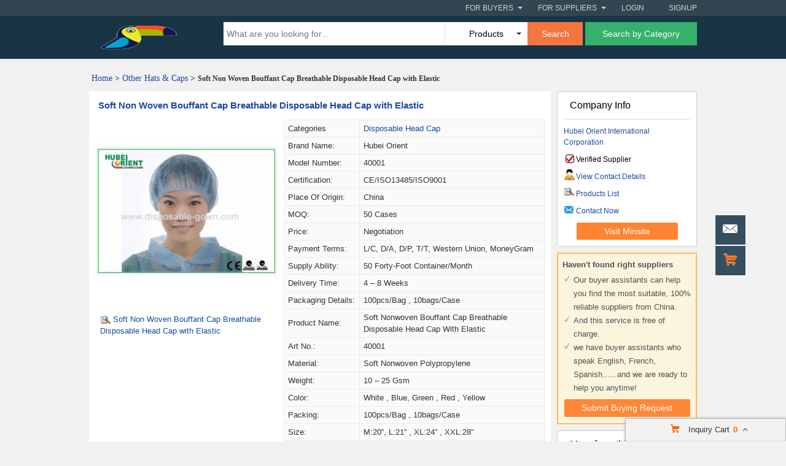

--- FILE ---
content_type: text/html; charset=UTF-8
request_url: https://www.fazendomedia.com/pz64ab7d4-cz567d8c2-soft-non-woven-bouffant-cap-breathable-disposable-head-cap-with-elastic.html
body_size: 25807
content:
<!DOCTYPE html>
<html>
<head>
    <meta http-equiv="X-UA-Compatible" content="IE=edge,Chrome=1" />
    <meta http-equiv="Content-Type" content="text/html;charset=utf-8" />
    <title>Details of Soft Non Woven Bouffant Cap Breathable Disposable Head Cap with Elastic - 105102207</title>
<meta name="keywords" content="Soft Non Woven Bouffant Cap Breathable Disposable Head Cap with Elastic, Disposable Head Cap, Disposable Head Cap from Wholesale Suppliers, Disposable Head Cap for sale">
<meta name="description" content="Check details of Soft Non Woven Bouffant Cap Breathable Disposable Head Cap with Elastic with Certificate form Quality Disposable Head Cap - Hubei Orient International Corporation from China.">

    <link type='text/css' rel='stylesheet' href='https://style.fazendomedia.com/myres/css/common.css' media='all' />
    <script type="text/javascript" src="https://style.fazendomedia.com/min/?b=myres/js&f=jquery-1.9.1.min.js,jump.js,MSClass.js,projector.js"></script>
    
<script type="application/ld+json">
    {
      "@context": "https://schema.org",
      "@type": "BreadcrumbList",
      "itemListElement": [
            {
        "@type": "ListItem",
        "position": 1,
        "name": "Home"
        , "item": "https://www.fazendomedia.com/"      },            {
        "@type": "ListItem",
        "position": 2,
        "name": "Products"
        , "item": "https://www.fazendomedia.com/products/"      },            {
        "@type": "ListItem",
        "position": 3,
        "name": "Soft Non Woven Bouffant Cap Breathable Disposable Head Cap with Elastic"
              }            ]
    }
</script>
    <script type="application/ld+json">
    {
        "@context": "http://schema.org",
        "@type": "Product",
        "name": "Soft Non Woven Bouffant Cap Breathable Disposable Head Cap with Elastic",
        "category": "Disposable Head Cap",        "description": "Model Number:40001,Certification:CE/ISO13485/ISO9001,Place of Origin:China,Price:Negotiation,Payment Terms:L/C, D/A, D/P, T/T, Western Union, MoneyGram,Supply Ability:50 Forty-Foot Container/Month,Delivery Time:4 – 8 weeks",
        "image": "https://img.fazendomedia.com/nimg/47/64/3255cf0f8fec905ef9bcf5a1f836-300x300-0/soft_non_woven_bouffant_cap_breathable_disposable_head_cap_with_elastic.jpg",
        "url": "https://www.fazendomedia.com/pz64ab7d4-cz567d8c2-soft-non-woven-bouffant-cap-breathable-disposable-head-cap-with-elastic.html"
                ,"brand": {"@type": "Brand","name": "Hubei Orient"}
                        ,"offers":{
        "@type": "Offer",
        "priceCurrency": "USD",
        "price":  "1",
        "url": "https://www.fazendomedia.com/pz64ab7d4-cz567d8c2-soft-non-woven-bouffant-cap-breathable-disposable-head-cap-with-elastic.html",
        "seller":{"@type": "Organization","name": "Hubei Orient International Corporation"}
        }
        }
    </script>

      <meta property="og:type" content="product" >
     <meta property="og:title" content="Soft Non Woven Bouffant Cap Breathable Disposable Head Cap with Elastic" >
     <meta property="og:site_name" content="fazendomedia.com" >
     <meta property="og:url" content="https://www.fazendomedia.com/pz64ab7d4-cz567d8c2-soft-non-woven-bouffant-cap-breathable-disposable-head-cap-with-elastic.html" >
     <meta property="og:image" content="https://img.fazendomedia.com/nimg/47/64/3255cf0f8fec905ef9bcf5a1f836-300x300-0/soft_non_woven_bouffant_cap_breathable_disposable_head_cap_with_elastic.jpg" >
     <meta property="og:description" content="Model Number:40001,Certification:CE/ISO13485/ISO9001,Place of Origin:China,Price:Negotiation,Payment Terms:L/C, D/A, D/P, T/T, Western Union, MoneyGram,Supply Ability:50 Forty-Foot Container/Month,Delivery Time:4 – 8 weeks" >

<link rel="canonical" href="https://www.fazendomedia.com/pz64ab7d4-cz567d8c2-soft-non-woven-bouffant-cap-breathable-disposable-head-cap-with-elastic.html">
<link rel="icon" href="https://www.fazendomedia.com/fazendomedia.com.ico"></head>
<body>

<div class="cont_main_whole"  id="pageIndex1" >
    <script type="text/javascript">
    function jumpLogin() {
        window.location.href = "https://uc.ecer.com/home/login?app_id=200402&app_redirect="+location.href;
    }
</script>
    <div class="f_header_fix">
            <div class="head_top">
        <div class="top_box">
            <div id="head_login">
            <div class="signup"><a rel="nofollow" href="https://uc.ecer.com/reg.php">Signup</a></div>
            <div class="login"><span rel="nofollow" onclick="jumpLogin()">Login</span></div>
            </div>
            <div class="for_suppliers" id='dropm1'>
                <span rel="nofollow" href="javascript:void(0);">For Suppliers<i class="arrow"></i></span>
                <ul class="suppliers_box" style="display:none" id="m1">
                    <li><a rel="nofollow" href="https://www.fazendomedia.com/suppliers/">Search Suppliers</a></li>
                    <li><a rel="nofollow" href="https://www.fazendomedia.com/static/privacy-policy-2570.html">Privacy Policy</a></li>
                </ul>
            </div>
            <div class="for_buyers" id='dropm2'>
                <span rel="nofollow" href="javascript:void(0);">For Buyers<i class="arrow"></i></span>
                <ul class="buyers_box" style="display:none" id="m2">
                    <li><a rel="nofollow" href="https://www.fazendomedia.com/products/">Search Products</a></li>
                    <li><a rel="nofollow" href="https://www.fazendomedia.com/suppliers/">Find China Suppliers</a></li>
                    <li><a rel="nofollow" href="https://www.fazendomedia.com/index.php?r=report/fraud">Post Sourcing Request</a></li>
                </ul>
            </div>
        </div>
    </div>
        <div id="head_fix"></div>
    <div class="head_out">
        <div class="head_bottom">
            <div class="logo_box"><a href="/" title="Suppliers from China"><img src="https://style.fazendomedia.com/myres/logo/fazendomedia.com.png" alt="fazendomedia.com"></a></div>
            <form name="head_s" method="POST" id="head_s">
                <div class="head_b_r">
                    <input name="keyword" id="keyword" value="" type="text" placeholder="What are you looking for...">
                    <div class="pro_list">
                                                    <div class="pro_show" id="u_s_show">Products<i></i></div>
                                                <ul class="u_s" id="u_s_list" style="display:none">
                            <li id="product"><a href="#">Products</a></li>
                            <li id="company"><a href="#">Suppliers</a></li>
                        </ul>
                    </div>
                    <button class="search_btn" onclick="return check_form()">Search</button>
                    <a href="https://www.fazendomedia.com/products/"><button type="button" class="inquiry_btn">Search by Category</button></a>
                    <input type="hidden" id="kwtype"  name="kwtype"  value="product"  />
            </form>
                            </div>
            <div class="clearfix"></div>
        </div>
    </div>
        <script type="text/javascript">
            var domain = 'aHR0cDovL3VjLmVjZXIuY29tL2luZGV4LnBocD9yPXVzZXIvaW5kZXg=';
            domain = base64decode(domain);
            var kwtype = 'product';
            $(function(){
                $("#u_s_show").on('click',function() {
                    $('#u_s_list').toggle();
                });
                $("#u_s_list #product").click(function(){
                    $('#u_s_show').html($(this).html()+'<i></i>');
                    if(kwtype!='company'){
                        $('#kwtype').val(kwtype);
                    } else {
                        $('#kwtype').val('product');
                    }
                    $('#u_s_list').hide();
                }) ;
                $("#u_s_list #company").click(function(){
                    $('#u_s_show').html($(this).html()+'<i></i>');

                    $('#kwtype').val('company');
                    $('#u_s_list').hide();
                });

                var now = new Date();
                // $.ajax({
                //     type: "GET",
                //     url: "/index.php?r=user/ajaxGetLoginUser",
                //     data: '&date=' + now.getTime(),
                //     dataType: 'json',
                //     cache: 'false',
                //     success: function (msg) {
                //         if (msg['status'] == true) {
                //             $('#login').hide();
                //             $('#user').text(msg['user']);
                //             if (msg['pay']) {
                //                 $('#pay').text('(' + msg['pay'] + ')');
                //             }
                //             if (msg['unpaid']) {
                //                 $('#unpaid').text('(' + msg['unpaid'] + ')');
                //             }
                //             if (msg['pass']) {
                //                 $('#pro_pass').text('(' + msg['pass'] + ')');
                //             }
                //             if (msg['nopass']) {
                //                 $('#pro_nopass').text('(' + msg['nopass'] + ')');
                //             }
                //             $('#login_ok').show();

                //             var html1='<div class="signup"><a rel="nofollow" href="javascript:void(0)" onclick="logout()"> Sign out </a></div><div class="login"><a rel="nofollow" href="'+domain+'">' + msg['user'] + ' </a></div><div class="welcome">Welcome,</div>';
                //             $('#head_login').html(html1);
                //             $('#publish').attr('href', domain);
                //         }
                //     }
                // });
            })

            function check_form(){
                if($('#keyword').val()==''){
                    alert('Please enter keyword!');
                    return false;
                }
                $('#head_s').attr("action", "/index.php?r=search/search");
                $('#head_s').attr("method", "POST");
                $('#head_s').submit();
            }

            function check_cate(){
                if($('#keyword').val()==''){
                    alert('Please enter keyword!');
                    return false;
                }
                $('#head_s').attr("action", "");
                $('#head_s').attr("method", "POST");
                $('#head_s').submit();
            }


            function menu(){
                var outer=document.getElementById("dropm1");
                var m1 = document.getElementById("m1");
                outer.onmouseover=function(){
                    m1.style.display="block";
                }
                m1.onmouseover=function(){
                    m1.style.display="block";
                }
                outer.onmouseout=function(){
                    m1.style.display="none";
                }
                m1.onmouseout=function(){
                    m1.style.display="none";
                }
                var outer2=document.getElementById("dropm2");
                var m2 = document.getElementById("m2");
                outer2.onmouseover=function(){
                    m2.style.display="block";
                }
                m2.onmouseover=function(){
                    m2.style.display="block";
                }
                outer2.onmouseout=function(){
                    m2.style.display="none";
                }
                m2.onmouseout=function(){
                    m2.style.display="none";
                }
            }
            

            $(function(){
                $(window).scroll( function() {
                    var totalTop = $("#head_fix").offset().top;
                    var scrollTop = $(document).scrollTop();
                    var screenHeight = $(window).height();
                    if ((totalTop>= scrollTop)) {
                        $(".head_out").removeClass("all_fixed");
                    } else {
                        $(".head_out").addClass("all_fixed");
                    }
                } );
            });

            function logout() {
                clearCookie('sso_access_token')
                window.location.href = "https://uc.ecer.com/home/logouts?app_redirect="+location.href;
                return false;
                $('#LoadingStatus').show();
                $.ajax({
                    type:"POST",
                    url:"/index.php?r=user/ajaxlogout",
                    dataType:'json',
                    success: function(msg){
                        if(msg['status'] == true){
                            $('#LoadingStatus').hide();
                            $('#login').show();
                            $('#login_ok').hide();
                            //var html1 = '';
                            var html1 = '<div class="signup"><a rel="nofollow" href="http://uc.fazendomedia.com/reg.php">Sign up</a></div><div class="login"><a rel="nofollow" href="http://uc.fazendomedia.com/login.php">Login</a></div>';
                            $('#head_login').html(html1);
                            $('#publish').attr('href',domain);
                        }else{
                            $('#LoadingStatus').hide();
                            alert(msg['error']);
                        }
                    }
                });
            }
            
        function updateLoginStatus(msg) {
            if (msg['status'] == true) {
                //$('#login').hide();
                //$('#user').text(msg['user']);
                // var html1=`<div class="signup"><a href='javascript:void(0)' onclick='logout()'>Sign out</a></div>`+
                // `<div class="login"><a href='`+msg['url']+"' > Welcome," + msg['user'] + `</a></div>`;
                var html1='<div class="signup"><a rel="nofollow" href="javascript:void(0)" onclick="logout()"> Sign out </a></div><div class="login"><a rel="nofollow" href="'+msg['url']+'">' + msg['user'] + ' </a></div><div class="welcome">Welcome,</div>';
                // var html1 = "Welcome,<a href='"+msg['url']+"' >" + msg['user'] + " </a>";
                // html1 += " | <a href='javascript:void(0)' onclick='logout()'>Sign out </a> | <strong><a href='//www.fazendomedia.com'>My fazendomedia.com</a></strong>";
                $('#head_login').html(html1);
                //$('#publish').attr('href', msg['url']);
            }
        }
        function clearCookie(name) {
            var exp=new Date();exp.setTime(exp.getTime()-10);document.cookie=name+"="+escape("")+";expires="+exp.toGMTString();
        }
        $(function() {
            //通过code字段去拿已登录sso_access_token
            //有sso_access_token则存cookie 更新登录态 无则页面不做处理
            //链接上没code 取cookie中sso_access_token 检查是否有效 有效则更新登录态 cookie没有sso_access_token则不做任何处理
            var sso_access_token = getCookie("sso_access_token");
            if(sso_access_token && sso_access_token != "undefined") {
                $.ajax({
                    type: "GET",
                    url: "/index.php?r=user/VerifyToken",
                    data: '&token='+sso_access_token,
                    dataType: 'json',
                    cache: 'false',
                    success: function (msg) {
                        updateLoginStatus(msg);
                    }
                });
            } else {
                s = location.search;
                if(s) {
                    s = s.split('?');
                    if(s.length>1){
                       s = s[1];
                       var f = s.indexOf('code');
                       if(f != -1) {
                            var arr = s.split('&');
                            for(var i = 0;i<arr.length; i++){
                                var info = arr[i].split('=',2);
                                var n = info[0];
                                var v = info[1];
                                if(n == "code") {
                                    $.ajax({
                                        type: "GET",
                                        url: "/index.php?r=user/ajaxGetLoginUser",
                                        data: '&code='+v,
                                        dataType: 'json',
                                        cache: 'false',
                                        success: function (msg) {
                                            updateLoginStatus(msg);
                                        }
                                    });
                                }  
                            }
                       }
                    }
                } 
            }
            
            menu();
        });
        </script>
</div></div>
<div class="cont_main_box" id="pageIndex2">       
    <div class="cont_main_box_inner">
            <div class="f_header_breadcrumb">
            <a href="/">Home</a> >


    <a  class="f_header_breadcrumb_cur" href="https://www.fazendomedia.com/list-product-other-hats-caps-33069900-1.html">Other Hats & Caps</a> >



        <h2>
        Soft Non Woven Bouffant Cap Breathable Disposable Head Cap with Elastic    </h2>
    

</div>



        <div class="com_main_76" id="pageIndex3">
            <div class="com_main_inner">
                <script type="text/javascript">
    window.isgrant = 1;
</script>
    <div class="no_product_detail">
                        <script>
            var jumpurl = "aHR0cHM6Ly93d3cuZGlzcG9zYWJsZS1nb3duLmNvbS9zYWxlLTc4NzA1OTAtc29mdC1ub24td292ZW4tYm91ZmZhbnQtY2FwLWJyZWF0aGFibGUtZGlzcG9zYWJsZS1oZWFkLWNhcC13aXRoLWVsYXN0aWMuaHRtbA==";
        </script>
        <div id="product105102207" data-cname="Hubei Orient International Corporation" data-datatype="7" data-smallimg="https://img.fazendomedia.com/nimg/47/64/3255cf0f8fec905ef9bcf5a1f836-300x300-0/soft_non_woven_bouffant_cap_breathable_disposable_head_cap_with_elastic.jpg" data-cid="91149417"  class="con_left">
        <div style=" margin:0; margin-left:15px; padding-top: 12px; padding-bottom: 12px; margin-right: 15px;" class="desc_caption_wrap"><H1 class="pub_h1" id="producttitle105102207"><a href="https://disposablegow.buy.fazendomedia.com/pz64ab7d4-soft-non-woven-bouffant-cap-breathable-disposable-head-cap-with-elastic.html">Soft Non Woven Bouffant Cap Breathable Disposable Head Cap with Elastic</a></H1> </div>
        <div class="cb_0"></div>
        <div class="con_pic_wrap fl">
            <div class="con_pic">
                <table cellspacing="0" cellpadding="0" height="100%" width="100%">
                    <tbody><tr>
                        <td height="100%" align="center" width="100%" valign="middle">
                                                            <a href="https://disposablegow.buy.fazendomedia.com/iz64ab7d4-soft-non-woven-bouffant-cap-breathable-disposable-head-cap-with-elastic-images.html" title="Soft Non Woven Bouffant Cap Breathable Disposable Head Cap with Elastic">
                                    <img alt="Soft Non Woven Bouffant Cap Breathable Disposable Head Cap with Elastic" src="https://img.fazendomedia.com/nimg/47/64/3255cf0f8fec905ef9bcf5a1f836-300x300-0/soft_non_woven_bouffant_cap_breathable_disposable_head_cap_with_elastic.jpg" /></a>
                                                    </td>
                    </tr>
                    </tbody></table>
            </div>
                    <span id="show_img" class="pro_2">
                                                  <a id="producttitle105102207" href="https://disposablegow.buy.fazendomedia.com/iz64ab7d4-soft-non-woven-bouffant-cap-breathable-disposable-head-cap-with-elastic-images.html" target="_blank"><i></i>Soft Non Woven Bouffant Cap Breathable Disposable Head Cap with Elastic</a>
                                             </span>
        </div>
        <div class="con_table fr" id="cart_product">
            <table cellspacing="1" cellpadding="0" border="0" width="100%" class="detail_wrap_border " id="product105102207" data-datatype="7" data-smallimg="https://img.fazendomedia.com/nimg/47/64/3255cf0f8fec905ef9bcf5a1f836-300x300-0/soft_non_woven_bouffant_cap_breathable_disposable_head_cap_with_elastic.jpg" data-cid="91149417" >
                <tbody>
                                                    <tr>
                        <th>Categories</th>
                        <td>
                                                            <a href="https://disposablegow.buy.fazendomedia.com/c1421788-disposable-head-cap">Disposable Head Cap</a>
                                                    </td>
                    </tr>
                                                                                                                                                                            <tr>
                                <td >Brand Name: </td>
                                <td>Hubei Orient</td>
                            </tr>
                                                                                <tr>
                                <td >Model Number: </td>
                                <td>40001</td>
                            </tr>
                                                                                <tr>
                                <td >Certification: </td>
                                <td>CE/ISO13485/ISO9001</td>
                            </tr>
                                                                                <tr>
                                <td >Place of Origin: </td>
                                <td>China</td>
                            </tr>
                                                                                <tr>
                                <td >MOQ: </td>
                                <td>50 cases</td>
                            </tr>
                                                                                <tr>
                                <td >Price: </td>
                                <td>Negotiation</td>
                            </tr>
                                                                                <tr>
                                <td >Payment Terms: </td>
                                <td>L/C, D/A, D/P, T/T, Western Union, MoneyGram</td>
                            </tr>
                                                                                <tr>
                                <td >Supply Ability: </td>
                                <td>50 Forty-Foot Container/Month</td>
                            </tr>
                                                                                <tr>
                                <td >Delivery Time: </td>
                                <td>4 – 8 weeks</td>
                            </tr>
                                                                                <tr>
                                <td >Packaging Details: </td>
                                <td>100pcs/bag , 10bags/case</td>
                            </tr>
                                                                                <tr>
                                <td >Product Name: </td>
                                <td>Soft Nonwoven Bouffant Cap Breathable Disposable Head Cap with Elastic</td>
                            </tr>
                                                                                <tr>
                                <td >Art No.: </td>
                                <td>40001</td>
                            </tr>
                                                                                <tr>
                                <td >Material: </td>
                                <td>Soft nonwoven polypropylene</td>
                            </tr>
                                                                                <tr>
                                <td >Weight: </td>
                                <td>10 – 25 gsm</td>
                            </tr>
                                                                                <tr>
                                <td >Color: </td>
                                <td>white , blue, green , red , yellow</td>
                            </tr>
                                                                                <tr>
                                <td >Packing: </td>
                                <td>100pcs/bag , 10bags/case</td>
                            </tr>
                                                                                <tr>
                                <td >Size: </td>
                                <td>M:20”, L:21” , XL:24” , XXL:28”</td>
                            </tr>
                                                                                <tr>
                                <td >Delivery time: </td>
                                <td>4 – 8 weeks</td>
                            </tr>
                                        </tbody></table>
            <div class="btn_right">
                                <a href="javascript:void(0)" onclick="opendiv(105102207,'ec:onpage:no_product_detail','',91149417);" class="inquire_now_btn">Contact Now</a>
            </div>
            <div  style="margin-top:2px;" class="cart_box cart_tips" data-cname="Hubei Orient International Corporation" data-cnametitle="Hubei Orient International Corporation" data-name="Soft Non Woven Bouffant Cap Breathable Disposable Head Cap with Elastic" data-nameurl="https://disposablegow.buy.fazendomedia.com/pz64ab7d4-soft-non-woven-bouffant-cap-breathable-disposable-head-cap-with-elastic.html" data-img="https://img.fazendomedia.com/nimg/47/64/3255cf0f8fec905ef9bcf5a1f836/soft_non_woven_bouffant_cap_breathable_disposable_head_cap_with_elastic.jpg" data-imgurl="https://img.fazendomedia.com/nimg/47/64/3255cf0f8fec905ef9bcf5a1f836-150x150-0/soft_non_woven_bouffant_cap_breathable_disposable_head_cap_with_elastic.jpg" data-imgalt="Cheap Hubei Orient International Corporation for sale" id="tips_105102207">
                <a href="javascript:void(0)" class="icon_box">Add to Cart</a>
            </div>
        </div>
        <div class="cb_0"></div>
    </div>
</div>
                    <div class="no_product_information">
            <div class="steam">
        <div class="steam_tab">
            <ul>
                <li class="cur" id="npi_tab1" onclick="npi_change_tab(this)"><span>Product Details</span></li>
                <li class="" id="npi_tab2" onclick="npi_change_tab(this)"><span>Company Profile</span></li>
            </ul>
                        <div class="cb_0"></div>
        </div>

        <div  class="steam_b">
            <div class="steam_c">
                <style>
                    .content_format  table{border:1px solid #dedede;  border-collapse:collapse;}
                    .content_format   td{padding:3px; border: 1px solid #dcdcdc; }
                    .content_format  {line-height: 24px; word-wrap : break-word ; }
                    .content_format   p{margin-bottom: 10px; margin-top: 2px; padding: 2px; }
                </style>
                <div id="oneContent3" style="display: block;" class="s_1">
                    <div style="height:auto;border:none;" name="content_format_div" class="content_format">
                        <h2 class="pub_h2">
                            <a href="#" title="Cheap Soft Non Woven Bouffant Cap Breathable Disposable Head Cap with Elastic for sale">Soft Non Woven Bouffant Cap Breathable Disposable Head Cap with Elastic</a>
                        </h2>
                        <div class="content_format" name="content_format_div" style="height:auto;border:none;"><br/><p><strong>Soft Nonwoven Bouffant Cap Breathable Disposable Head Cap with
Elastic</strong></p><br/><p><strong><a href="javascript:void(0);" target="_blank" title=
"Disposable nonwoven Bouffant caps headcover.pdf" date-encodeurl=
"aHR0cHM6Ly93d3cuZGlzcG9zYWJsZS1nb3duLmNvbS9waG90by9kaXNwb3NhYmxlLWdvd24vZG9jdW1lbnQvNTc2Ny9EaXNwb3NhYmxlIG5vbndvdmVuIEJvdWZmYW50IGNhcHMgaGVhZGNvdmVyLnBkZg=="
id="encodeurl_0" onclick="jumpUrlL('encodeurl_0','p');">Disposable
nonwoven Bouffant caps headcover.pdf</a></strong></p><br/><p><strong>Specifications:</strong></p><br/><table border="1" cellpadding="0" cellspacing="0" style="-ms-word-wrap:break-word; width:650px"><tbody><tr><td style="width: 161px; height: 30px;">Brand Name</td><td style="width: 418px; height: 30px;">Hubei Orient</td></tr><tr><td style="width: 161px; height: 31px;">Product Names</td><td style="width: 418px; height: 31px;">Soft Nonwoven Bouffant Cap Breathable Disposable Head Cap with
Elastic</td></tr><tr><td style="width: 161px; height: 23px;">Art No.</td><td style="width: 418px; height: 23px;">40001</td></tr><tr><td style="width: 161px; height: 27px;">Material</td><td style="width: 418px; height: 27px;">Soft nonwoven polypropylene</td></tr><tr><td style="width: 161px; height: 19px;">Size</td><td style="width: 418px; height: 19px;">M:20”, L:21” , XL:24” , XXL:28”</td></tr><tr><td style="width: 161px; height: 21px;">Color</td><td style="width: 418px; height: 21px;">white , blue, green , red , yellow</td></tr><tr><td style="width: 161px; height: 32px;">Weight</td><td style="width: 418px; height: 32px;">10 – 25gsm</td></tr><tr><td style="width: 161px; height: 28px;">Certifications</td><td style="width: 418px; height: 28px;">CE/ISO13485/ISO9001</td></tr><tr><td style="width: 161px; height: 31px;">Delivery time</td><td style="width: 418px; height: 31px;">4 – 8 weeks</td></tr><tr><td style="width: 161px; height: 34px;">Packing</td><td style="width: 418px; height: 34px;">100pcs/bag , 10bags/case</td></tr><tr><td style="width: 161px; height: 34px;">Ports</td><td style="width: 418px; height: 34px;">Wuhan/Shanghai/Guangzhou or else</td></tr><tr><td style="width: 161px; height: 34px;">Payment Terms</td><td style="width: 418px; height: 34px;">L/C, D/A, D/P, T/T, Western Union, MoneyGram</td></tr><tr><td style="width: 161px; height: 34px;">Applications</td><td style="width: 418px; height: 34px;">hospitals, food processing, manufacturing, hygienic
application,etc.</td></tr></tbody></table><br/><p>The color ,size , weight and packing can be customized.</p><br/><p><strong>Advantages:</strong></p><br/><p>1. Standard SMS Surgical gowns are made with anti-static and fluid
resistance.</p><p>2. An extra ordinary flexibility, provide tough abrasion
resistance.</p><p>3. Excellent microbial barrier.</p><p>4. Excellent physical barrier to contaminants and fluids.</p><p>5. Stronger fabric with a matte finish, resistance to tears.</p><p>6. Velcro neck binding.</p><p>7. SMS material is environment-friendly and highly strength.</p><br/><p><strong>Sample Policy:</strong></p><br/><p>1. Samples Free</p><p>2. Existing samples sampling time: 1day.</p><p>3. Sample according to your design drawing. Sampling time: within 1
week</p><p>4. Design sample based on your require.</p><p>5. Make mass production after your confirm the sample.</p><p>6. Shipping: Samples delivered by DHL, FEDEX, TNT, UPS, EMS; the
bulk goods shipping by sea.</p><br/><p><strong>Our Advantage</strong><strong>:</strong></p><br/><p>1. CE, ISO13485, ISO9001, TYPE 5 &amp;6 certification.</p><p>2. One-stop service: excellent disposable medical products,
personal protection equipments.</p><p>3. Welcome any OEM requirements.</p><p>4. Qualified products, 100% new brand material, safe and sanitary.</p><p>5. Offered free samples.</p><p>6. Professional shipping service if necessary.</p><p>7. Full series after sales service system.</p><p><br/><strong>Company Profile:</strong></p><br/><p>1. Professional in Producing the disposable nonwoven and plastic
products.</p><p>2. We could design all kinds of non woven products according to our
customer's drawings or samples.</p><p>3.Through more than 10 years of development,the company has
accumlates rich exprie-rice of designing.</p><p>4. We have trained a group of experienced technicians,managers,and
a team of talented staff members.</p><p>5. For more details ,please send us your inquiry .Thank you!</p><br/><p><strong>Our Main Products:</strong></p><br/><p><strong>1. Face mask:</strong> disposable nonwoven face mask,surgical facemask,active carbon face
mask,dust mask,N95 mask,paper mask, etc.</p><br/><p><strong>2. Surgical gown:</strong> surgical gown,PP/PE gown,isolation gown,SMS surgical gown,sterile
surgical gown,patient gown, etc.</p><br/><p><strong>3. Coverall:</strong>disposable PP coverall,PP/PE coverall,SMS coverall , Microporous
coverall (with/without hood,with/without boots,any color.)</p><br/><p><strong>4. Lab coat:</strong>disposable lab coat,PP lab coat,SMS lab coat,Microporous lab
coat,vistor coat,PP/PE/apron.</p><br/><p><strong>5. Caps:</strong> doctor caps,bouffant caps,round caps,clip caps,non woven caps</p><br/><p><strong>6. Bed sheet:</strong> medical bed sheet,non woven bed sheet,cot sheet,disposable bed
sheet,pp bed sheet,PE bed sheet.pillow case</p><br/><p><strong>7. Sleeve/shoe cover:</strong>PP sleeve cover,pe sleeve cover,SMS sleeve cover,Microporous sleeve
cover,,non skid shoe cover,PE/CPE shoe cover.</p><br/><p><img src="https://img.fazendomedia.com/nimg/4e/30/49217abe45af60e343e304ddd4d3.jpg" style="height:464px; max-width:650px; width:650px" width="650" height="464"/></p></div><style>

.content_format  table{border:1px solid #dedede;  border-collapse:collapse;}
.content_format   td{
    padding:3px;
    border: 1px solid #dcdcdc;
}
.content_format  {
    line-height: 24px;


    word-wrap : break-word ;
}
.content_format   p{
    margin-bottom: 10px;
    margin-top: 2px;
    padding: 2px;
}
</style>
                    </div>
                    <div class="k">
                                                                                    <b>Product Tags:</b>
                                                                                  <h2 class='e66'><a href="https://www.fazendomedia.com/s-disposable-bouffant-caps" title="Cheap disposable bouffant caps for sale">disposable bouffant caps</a></h2>&nbsp;&nbsp;
                                                        <h2 class='e66'><a href="https://www.fazendomedia.com/s-disposable-plastic-shower-caps" title="Cheap disposable plastic shower caps for sale">disposable plastic shower caps</a></h2>&nbsp;&nbsp;
                                                                            </div>

                    <table width="100%">
                        <tbody><tr>
                            <td align="center" width="100%" style="padding:20px 0;">
                                <img onerror="this.onerror='';$(this).remove();" src="https://img.fazendomedia.com/nimg/47/64/3255cf0f8fec905ef9bcf5a1f836-600x600-0/soft_non_woven_bouffant_cap_breathable_disposable_head_cap_with_elastic.jpg" alt="Cheap Soft Non Woven Bouffant Cap Breathable Disposable Head Cap with Elastic for sale" />
                            </td>
                        </tr>
                        <tr>
                            <td align="center" width="100%">
                                <div style="display: block;" class="tit_0312">
                                    <h2 style="font-size: 16px;">
                                        <a href="#" title="Cheap Soft Non Woven Bouffant Cap Breathable Disposable Head Cap with Elastic for sale">Soft Non Woven Bouffant Cap Breathable Disposable Head Cap with Elastic</a>
                                    </h2>
                                </div>
                            </td>
                        </tr>
                        </tbody></table>
                </div>
                <div id="oneContent2" style="display: none;" class="s_2">
                    <div style="height:auto;border:none;" name="content_format_div" class="content_format">
                        <p>Hubei Orient International Corporation <span style="font-size:14px">
                                <span style="font-family:arial,helvetica,sans-serif">
                                    <span style="color:rgb(51, 51, 51)">
                                        <div class="content_format" name="content_format_div" style="height:auto;border:none;"><p><span style="font-size:14px"><span style="font-family:arial,helvetica,sans-serif"><span style="font-size:16px;"><strong>Hubei TDL Group</strong></span>, <span style="font-size:16px;">established in 2003, made of <em><strong>Hubei Orient International Corporation</strong></em> and <em><strong>Ammex-Weida(Hubei) Health and Safety Products Co., Ltd</strong></em>. Hubei Orient International Corporation is the head office, which
is in charge of the sales, transporation, Customs clearance etc.
Ammex-Weida(Hubei) Health and Safety is in charge of the
production. Both companies are in the same legal representative.</span></span></span></p><p></p><p><span style="font-size:14px"><span style="font-family:arial,helvetica,sans-serif"></span></span></p><p><span style="font-size:14px"><span style="font-family:arial,helvetica,sans-serif"></span></span></p><p></p><p><span style="font-size:16px;"><span style="font-family:arial,helvetica,sans-serif">We mainly specialize in healthcare products. We provide a wide
range of disposable products for the safety and hygiene industries,
as well as hospitals, food service and electronic industries,
laboratories and cleanrooms, etc.</span>&nbsp;The main products are<span style="font-family:arial,helvetica,sans-serif">&nbsp;<strong>disposable nonwoven and palstic series</strong>, such as <strong>bouffant caps, face masks, shoe covers, boot covers, lab coats,
coveralls, oversleeves</strong>, etc. &nbsp;We can do processing with imported materials and
processing with supplied materials.</span></span></p><p>&nbsp;</p><p></p><p>&nbsp;</p><p><span style="font-size:16px;"><span style="font-family:arial,helvetica,sans-serif">With over</span> 18 <span style="font-family:arial,helvetica,sans-serif">years of regional manufacturing experience, advanced equipment,
from selecting the raw materials to the processing with the
imported materials, to testing product, a series of strict
management system and clean production environment, we can produce
any quantities as your needs, duplicate your existing package
design, and also create a package design that will uniquely brand
your company’s product.</span></span></p><p>&nbsp;</p><p><span style="font-size:16px;">We've participated in many exhibitions, gained many valuable
experience and developed many clients, like <strong><em>2014 in Arab, 2016 in Dubai, 2017 in Iran and Thailand, 2018 in
Japan, 2019 in Germany and Korea</em></strong>, etc.</span></p><p></p><p>&nbsp;</p><p><span style="font-size:18px;"><em><strong><span style="font-family:arial,helvetica,sans-serif">All of us is just to offer you a strong shield of the best quality
and price in the fiercely competitive market and to achieve a
win-win situation. We believe Hubei TDL group’s future will be more
brilliant with your joining.</span></strong></em></span></p><p>&nbsp;</p><p><span style="font-size:18px;"><strong><span style="background-color: rgb(255, 255, 255); font-family: arial, helvetica, sans-serif;">We welcome your visiting anytime!</span></strong></span></p></div><style>

.content_format  table{border:1px solid #dedede;  border-collapse:collapse;}
.content_format   td{
    padding:3px;
    border: 1px solid #dcdcdc;
}
.content_format  {
    line-height: 24px;


    word-wrap : break-word ;
}
.content_format   p{
    margin-bottom: 10px;
    margin-top: 2px;
    padding: 2px;
}
</style>
                                    </span></span></span>
                        </p></div>
                </div>


                <div class="cb_10"></div>
            </div>

        </div>
    </div>
    <script>
        function npi_change_tab(obj){
            $(".cur").attr("class","");
            $(obj).attr("class","cur");
            if($("#oneContent3").is(':visible')){
                $("#oneContent3").hide();
                $("#oneContent2").show();
            }else{
                $("#oneContent3").show();
                $("#oneContent2").hide();
            }
        }
    </script>
</div>                <div class="no_inquiry">

    <div class="photo_form_wrap_box">
         <div class="photo_title_wrap"><span>Send your message to this supplier</span></div>
         <div class="b">
            <form id="contact" name="quicksend" method="post" action="" onsubmit="return checkss();">
                <table cellspacing="0" cellpadding="0" class="photo_form_wrap" id="product105102207"  data-cid="91149417">
                    <tbody>
                    <tr>
                        <td colspan="2" style="padding: 0pt;">
                             &nbsp;<input name="from" type="hidden" value="//www.fazendomedia.com/pz64ab7d4-cz567d8c2-soft-non-woven-bouffant-cap-breathable-disposable-head-cap-with-elastic.html" /></td>
                    </tr>
                    <tr>
                        <th class="th_cs" style="padding-top: 10px;"><span class="e_qr_po"><em>*</em>From:</span></th>
                        <td>
                            <div class="er_box">
                                <input type="text" class="photo_in_box" style="width: 200px; margin-top: 5px;" id="qemail" name="email">
                                <div class="cb_0"></div>
                                <div style="display: none" id="qemail_err" class="error_cntr" >Your email address is incorrect!</div>
                            </div>
                         </td>
                     </tr>
                                        <tr>
                        <th class="th_cs"><span class="e_qr_po"><em>*</em>To:</span></th>
                        <td><span class="s1" id="current_cname">Hubei Orient International Corporation</span></td>
                    </tr>
                    <tr>
                        <th><span class="e_qr_po"><em>*</em>Subject:</span></th>
                        <td>
                            <div>
                                <input type="text" class="photo_in_box" value="Soft Non Woven Bouffant Cap Breathable Disposable Head Cap with Elastic" style="width: 400px;" name="subject" id="qsubject">
                                <div class="cb_0"></div>
                                <div style="display: none" id="qsubject_err" class="error_cntr">Subject is empty!</div>
                            </div>
                        </td>
                    </tr>
                    <tr>
                        <th class="th_cs"><span class="e_qr_po"><em>*</em>Message:</span></th>
                        <td>
                            <textarea maxlength="3000" rows="5" cols="50" id="qmessage" style="color: gray;font-size: 13px;" name="message" class="inp">For the best results, we recommend including the following details:
-Self introduction
-Required specifications
-Inquire about price/MOQ</textarea>
                            <div class="photo_font">Characters Remaining: (<font id="tno">0</font>/3000)</div>
                            <div class="cb_0"></div>
                            <div class="error_cntr" id="qmessage_err" style="display: none;"> Please enter 20 to 3000 characters to contact this supplier!</div>
                        </td>
                    </tr>
                                        <tr>
                        <td align="center" colspan="2">
                             <input type=hidden id="guidid" name="guid" value="9fcfb45f8150c29b4ddbfad20f4573c1">                             <input type="submit" onclick="sendcontent('contact')" onmousemover="this.className='sub_5_hover'" class="sub_5" name="inquireSubmit" value="Contact Now" title="Contact China factory now" id="sendcontents">
                                                   </td>
                    </tr>

                    <tr>
                        <td colspan="2" style="padding: 0pt;">&nbsp;</td>
                    </tr>
                    </tbody>
                </table>

                <input type="hidden" name="pid" id="current_pid" value="105102207">
                <input type="hidden" name="cid" value="91149417">
                <input type="hidden" value="1"  name="iscontact"  >
                                    <input type="hidden" name="match_serivce" value="1" >
                                </dd>
            </form>
        </div>
        <div class="cb_0"></div>
    </div>
    
    <script type="text/javascript">
        function getCookieVal(offset) {
            var endstr = document.cookie.indexOf(";", offset);
            if (endstr == -1) {
                endstr = document.cookie.length;
            }
            return unescape(document.cookie.substring(offset, endstr));
        }

        // primary function to retrieve cookie by name
        function getCookieValue(name) {
            var arg = name + "=";
            var alen = arg.length;
            var clen = document.cookie.length;
            var i = 0;
            while (i < clen) {
                var j = i + alen;
                if (document.cookie.substring(i, j) == arg) {
                    return getCookieVal(j);
                }
                i = document.cookie.indexOf(" ", i) + 1;
                if (i == 0) break;
            }
            return null;
        }
        $(function(){

            var email=getCookieValue("email");
            var tel=getCookieValue("tel");
            var name=getCookieValue("name");
            var company=getCookieValue("company");

            var gender=getCookieValue("gender");
            if(getCookieValue('email')){
                $("#email1").val(getCookieValue('email'));

            }
            if(getCookieValue('name')){
                $("#name").val(getCookieValue('name'));
            }
            if(getCookieValue('tel')){
                $("#tel").val(getCookieValue('tel'));

            }

            if(company){
                company=company.replace(/\+/g," ");
                $("#companystr").val(company);
                $("#companyhidden").val(company);
            }
            if(gender){
                $("#gender").val(gender);
                $("#gender1").val(gender);
                $("#genderhidden").val(gender);
            }

        })
        function check_qform() {

            var name='contact';
            $("#"+name).attr("action","https://www.fazendomedia.com/index.php?r=MQInquiry/sendinquiry&src=ec:onpage:no_inquiry&pid=105102207&cid=91149417");
            var _classname_er_box = 'er_box';
            var item = new Array();
            var is_sub = false;

             var islogin = 0;
             if(islogin){
                  var email = $('#emailhidden').val();

             }else{
                var email = $('#qemail').val();
             }

            var content = "For the best results, we recommend including the following details:";
            content += "\n  -Self introduction";
            content += "\n  -Required specifications";
            content += "\n  -Inquire about price/MOQ";

            if (email.search(/^\w+((-\w+)|(\.\w+))*\@[A-Za-z0-9]+((\.|-)[A-Za-z0-9]+)*\.[A-Za-z0-9]+$/) == -1) {
                $('#qemail').parent().addClass(_classname_er_box);$('#qemail_err').show();
                is_sub = false;
                item['email'] = false;
            }else{
                $('#qemail').parent().removeClass(_classname_er_box);$('#qemail_err').hide();
                item['email'] = true;
                is_sub = true;
            }
            var subject = $('#qsubject').val();
            if(subject =='') {
                item['subject'] = false;
                $('#qsubject').parent().addClass(_classname_er_box);$('#qsubject_err').show();
            }else{
                item['subject'] = true;
                is_sub = true;
                $('#qsubject').parent().removeClass(_classname_er_box);$('#qsubject_err').hide();
            }

            // if(typeof(_inquiry_defined) !== 'undefined' && _inquiry_defined){
            //     var cid = $('#contact :input[name="cid"]').val();
            //     item['message'] = CheckInquiryTemplate(cid, 'contact', 'pc');
            // }else {
                if ($('#qmessage').val().length < 20 || $('#qmessage').val().replace(/\s+/g, '') == content.replace(/\s+/g, '')) {
                    item['message'] = false;
                    $('#qmessage_err, #e_qmessage_err').show();
                } else {
                    item['message'] = true;
                    is_sub = true;
                    $('#qmessage_err, #e_qmessage_err').hide();
                }
            // }

            if(typeof($('#vfcode').html()) != 'undefined'){
                var new_item = checkInquiryForm();
                for(var i in new_item){
                    item[i] = new_item[i];
                }
            }

            for(var i in item){
                if(item[i]==false){
                    is_sub = false;
                }
            }
            if(is_sub) {

                //点击后禁用submit按钮
                $(".sub_5").attr({ disabled: "disabled" });
                return true;
            }else {
                return false;
            }
        }
        function checkss(){

            //$("#sendcontents").click();
            return false;
        }
        $('#qmessage').ready(function(){
            var content = "For the best results, we recommend including the following details:";
            content += "\n  -Self introduction";
            content += "\n  -Required specifications";
            content += "\n  -Inquire about price/MOQ";

            $('#qmessage').blur(function(){
                if($('#qmessage').val()=='') {
                    $('#qmessage').val(content) ;
                    $('#qmessage').css('color','gray');
                }
            });
            $('#qmessage').focus(function(){
                if($('#qmessage').val().replace(/\s+/g,'')== content.replace(/\s+/g,'')) {
                    $('#qmessage').val('');
                    $('#qmessage').css('color','#333');

                }
            });
            $('#tno').text('0');
            $('#qmessage').keyup(function(){
                $('#tno').text($('#qmessage').val().length);
            });
        });

    </script>
</div>
                <script type="text/javascript">
    var ncp_pics =5;
    function lazyImg(dom_id) {
        let h_top = $("#"+dom_id).offset().top,flag = false,h = $(window).height();
        $(document).scroll(function() {
            if(flag)return;
            let top = $(this).scrollTop();

            if (top>h_top-h) {
                flag = true;
                $("#"+dom_id+" img").each(function() {
                    $(this).attr("src", $(this).data("original"));
                });
            }
        })
    }

        $(function () {
        lazyImg('no_core_product_img');
    });
</script>

<div class="no_core_products">
    <div class="title_wrap_bg">You May Like</div>
    <div class="wrap_box" id="no_core_product_img">
        <div class="pageLR">
            <div class="pageLeft" id="ncp_pageLeft"></div>
            <div class="pageRight" id="ncp_pageRight"></div>
        </div>
        <div class="pro_con_1119">
            <div class="rexiaoPic_1119" >
                <ul id="sell_order" class="sell_order">
                                    <li>
                        <span class="sell_pic">
                            <a title="Best Non-Woven Clip Cap Disposable Head Cap With Double Elastic Or Single Elastic For Healthcare Or Food Industry wholesale" href="https://www.fazendomedia.com/pz67f00d4-cz567d8c2-non-woven-clip-cap-disposable-head-cap-with-double-elastic-or-single-elastic-for-healthcare-or-food-industry.html">
                                                                                            <img alt="Best Non-Woven Clip Cap Disposable Head Cap With Double Elastic Or Single Elastic For Healthcare Or Food Industry wholesale" src="https://style.fazendomedia.com/myres/images/load_icon.gif" data-original="https://img.fazendomedia.com/nimg/9a/f7/b22d97642879e45f4f7e02a0ad01-150x150-0/non_woven_clip_cap_disposable_head_cap_with_double_elastic_or_single_elastic_for_healthcare_or_food_industry.jpg">
                                                                                        <span class="video_tag"></span>
                                                        </a>
                        </span>
                        <div class="cb_5"></div>
                        <span class="text">
                                                            <a title="Cheap Non-Woven Clip Cap Disposable Head Cap With Double Elastic Or Single Elastic For Healthcare Or Food Industry for sale" href="https://www.fazendomedia.com/pz67f00d4-cz567d8c2-non-woven-clip-cap-disposable-head-cap-with-double-elastic-or-single-elastic-for-healthcare-or-food-industry.html">Non-Woven Clip Cap Disposable Head Cap With Double Elastic Or Single Elastic For Healthcare Or Food Industry</a>
                                                    </span>
                        
                    </li>
                                    <li>
                        <span class="sell_pic">
                            <a title="Best Dustproof Non-Woven Bouffant Cap / Surgical Bouffant Caps With Single Elastic For Medical Environment wholesale" href="https://www.fazendomedia.com/pz654238e-cz567d8c2-dustproof-non-woven-bouffant-cap-surgical-bouffant-caps-with-single-elastic-for-medical-environment.html">
                                                                                            <img alt="Best Dustproof Non-Woven Bouffant Cap / Surgical Bouffant Caps With Single Elastic For Medical Environment wholesale" src="https://style.fazendomedia.com/myres/images/load_icon.gif" data-original="https://img.fazendomedia.com/nimg/1b/f3/78b681187785d20ed14acf47c499-150x150-0/dustproof_non_woven_bouffant_cap_surgical_bouffant_caps_with_single_elastic_for_medical_environment.jpg">
                                                                                        <span class="video_tag"></span>
                                                        </a>
                        </span>
                        <div class="cb_5"></div>
                        <span class="text">
                                                            <a title="Cheap Dustproof Non-Woven Bouffant Cap / Surgical Bouffant Caps With Single Elastic For Medical Environment for sale" href="https://www.fazendomedia.com/pz654238e-cz567d8c2-dustproof-non-woven-bouffant-cap-surgical-bouffant-caps-with-single-elastic-for-medical-environment.html">Dustproof Non-Woven Bouffant Cap / Surgical Bouffant Caps With Single Elastic For Medical Environment</a>
                                                    </span>
                        
                    </li>
                                    <li>
                        <span class="sell_pic">
                            <a title="Best 20 - 40 Gsm PP SMS Doctor Disposable Head Cap Elastic At Back For Medical Situation wholesale" href="https://www.fazendomedia.com/pz6376ce9-cz567d8c2-20-40-gsm-pp-sms-doctor-disposable-head-cap-elastic-at-back-for-medical-situation.html">
                                                                                            <img alt="Best 20 - 40 Gsm PP SMS Doctor Disposable Head Cap Elastic At Back For Medical Situation wholesale" src="https://style.fazendomedia.com/myres/images/load_icon.gif" data-original="https://img.fazendomedia.com/nimg/37/02/fdb8d58f9eee16e7dac31aeea6ba-150x150-0/20_40_gsm_pp_sms_doctor_disposable_head_cap_elastic_at_back_for_medical_situation.jpg">
                                                                                        <span class="video_tag"></span>
                                                        </a>
                        </span>
                        <div class="cb_5"></div>
                        <span class="text">
                                                            <a title="Cheap 20 - 40 Gsm PP SMS Doctor Disposable Head Cap Elastic At Back For Medical Situation for sale" href="https://www.fazendomedia.com/pz6376ce9-cz567d8c2-20-40-gsm-pp-sms-doctor-disposable-head-cap-elastic-at-back-for-medical-situation.html">20 - 40 Gsm PP SMS Doctor Disposable Head Cap Elastic At Back For Medical Situation</a>
                                                    </span>
                        
                    </li>
                                    <li>
                        <span class="sell_pic">
                            <a title="Best Waterproof Surgical Disposable Head Covers Disposable Hair Caps wholesale" href="https://www.fazendomedia.com/pz6376ce8-cz567d8c2-waterproof-surgical-disposable-head-covers-disposable-hair-caps.html">
                                                                                            <img alt="Best Waterproof Surgical Disposable Head Covers Disposable Hair Caps wholesale" src="https://style.fazendomedia.com/myres/images/load_icon.gif" data-original="https://img.fazendomedia.com/nimg/8d/76/fec112da834446d3a797c9731a9c-150x150-0/waterproof_surgical_disposable_head_covers_disposable_hair_caps.jpg">
                                                                                        <span class="video_tag"></span>
                                                        </a>
                        </span>
                        <div class="cb_5"></div>
                        <span class="text">
                                                            <a title="Cheap Waterproof Surgical Disposable Head Covers Disposable Hair Caps for sale" href="https://www.fazendomedia.com/pz6376ce8-cz567d8c2-waterproof-surgical-disposable-head-covers-disposable-hair-caps.html">Waterproof Surgical Disposable Head Covers Disposable Hair Caps</a>
                                                    </span>
                        
                    </li>
                                    <li>
                        <span class="sell_pic">
                            <a title="Best Non-Toxic Non-Woven Disposable Use Non-Woven Beard Cover Eco-Friendly for Clean wholesale" href="https://www.fazendomedia.com/pz6376ce3-cz567d8c2-non-toxic-non-woven-disposable-use-non-woven-beard-cover-eco-friendly-for-clean.html">
                                                                                            <img alt="Best Non-Toxic Non-Woven Disposable Use Non-Woven Beard Cover Eco-Friendly for Clean wholesale" src="https://style.fazendomedia.com/myres/images/load_icon.gif" data-original="https://img.fazendomedia.com/nimg/84/5f/3379e60b099baebbf9a06d1fecb3-150x150-0/non_toxic_non_woven_disposable_use_non_woven_beard_cover_eco_friendly_for_clean.jpg">
                                                                                        <span class="video_tag"></span>
                                                        </a>
                        </span>
                        <div class="cb_5"></div>
                        <span class="text">
                                                            <a title="Cheap Non-Toxic Non-Woven Disposable Use Non-Woven Beard Cover Eco-Friendly for Clean for sale" href="https://www.fazendomedia.com/pz6376ce3-cz567d8c2-non-toxic-non-woven-disposable-use-non-woven-beard-cover-eco-friendly-for-clean.html">Non-Toxic Non-Woven Disposable Use Non-Woven Beard Cover Eco-Friendly for Clean</a>
                                                    </span>
                        
                    </li>
                                    <li>
                        <span class="sell_pic">
                            <a title="Best Eco Friendly Transparent Disposable Plastic Pedicure Bowl Liners For Spa / Beauty Salon wholesale" href="https://www.fazendomedia.com/pz65259e6-cz567d8c2-eco-friendly-transparent-disposable-plastic-pedicure-bowl-liners-for-spa-beauty-salon.html">
                                                                                            <img alt="Best Eco Friendly Transparent Disposable Plastic Pedicure Bowl Liners For Spa / Beauty Salon wholesale" src="https://style.fazendomedia.com/myres/images/load_icon.gif" data-original="https://img.fazendomedia.com/nimg/3c/cc/39b1eb5e6b46347a097966b9a879-150x150-0/eco_friendly_transparent_disposable_plastic_pedicure_bowl_liners_for_spa_beauty_salon.jpg">
                                                                                        <span class="video_tag"></span>
                                                        </a>
                        </span>
                        <div class="cb_5"></div>
                        <span class="text">
                                                            <a title="Cheap Eco Friendly Transparent Disposable Plastic Pedicure Bowl Liners For Spa / Beauty Salon for sale" href="https://www.fazendomedia.com/pz65259e6-cz567d8c2-eco-friendly-transparent-disposable-plastic-pedicure-bowl-liners-for-spa-beauty-salon.html">Eco Friendly Transparent Disposable Plastic Pedicure Bowl Liners For Spa / Beauty Salon</a>
                                                    </span>
                        
                    </li>
                                    <li>
                        <span class="sell_pic">
                            <a title="Best Light Disposable Non-Woven Beard Cover With Double Elastic Used In Food Industry wholesale" href="https://www.fazendomedia.com/pz651f909-cz567d8c2-light-disposable-non-woven-beard-cover-with-double-elastic-used-in-food-industry.html">
                                                                                            <img alt="Best Light Disposable Non-Woven Beard Cover With Double Elastic Used In Food Industry wholesale" src="https://style.fazendomedia.com/myres/images/load_icon.gif" data-original="https://img.fazendomedia.com/nimg/ba/dc/f496a4171db82819a22917ca83d3-150x150-0/light_disposable_non_woven_beard_cover_with_double_elastic_used_in_food_industry.jpg">
                                                                                        <span class="video_tag"></span>
                                                        </a>
                        </span>
                        <div class="cb_5"></div>
                        <span class="text">
                                                            <a title="Cheap Light Disposable Non-Woven Beard Cover With Double Elastic Used In Food Industry for sale" href="https://www.fazendomedia.com/pz651f909-cz567d8c2-light-disposable-non-woven-beard-cover-with-double-elastic-used-in-food-industry.html">Light Disposable Non-Woven Beard Cover With Double Elastic Used In Food Industry</a>
                                                    </span>
                        
                    </li>
                                    <li>
                        <span class="sell_pic">
                            <a title="Best Soft Nonwoven Disposable Head Cap / Disposable Mob Cap for Food Processing Industry wholesale" href="https://www.fazendomedia.com/pz654238d-cz567d8c2-soft-nonwoven-disposable-head-cap-disposable-mob-cap-for-food-processing-industry.html">
                                                                                            <img alt="Best Soft Nonwoven Disposable Head Cap / Disposable Mob Cap for Food Processing Industry wholesale" src="https://style.fazendomedia.com/myres/images/load_icon.gif" data-original="https://img.fazendomedia.com/nimg/d0/62/1cfb0470add62bb431fb005957dc-150x150-0/soft_nonwoven_disposable_head_cap_disposable_mob_cap_for_food_processing_industry.jpg">
                                                                                        <span class="video_tag"></span>
                                                        </a>
                        </span>
                        <div class="cb_5"></div>
                        <span class="text">
                                                            <a title="Cheap Soft Nonwoven Disposable Head Cap / Disposable Mob Cap for Food Processing Industry for sale" href="https://www.fazendomedia.com/pz654238d-cz567d8c2-soft-nonwoven-disposable-head-cap-disposable-mob-cap-for-food-processing-industry.html">Soft Nonwoven Disposable Head Cap / Disposable Mob Cap for Food Processing Industry</a>
                                                    </span>
                        
                    </li>
                                    <li>
                        <span class="sell_pic">
                            <a title="Best Free Size Colorful Waterproof PE Shower Cap Disposable Easy To Wear For Clean wholesale" href="https://www.fazendomedia.com/pz6376ce0-cz567d8c2-free-size-colorful-waterproof-pe-shower-cap-disposable-easy-to-wear-for-clean.html">
                                                                                            <img alt="Best Free Size Colorful Waterproof PE Shower Cap Disposable Easy To Wear For Clean wholesale" src="https://style.fazendomedia.com/myres/images/load_icon.gif" data-original="https://img.fazendomedia.com/nimg/76/0d/f0441619b2498c13fa113437adf2-150x150-0/free_size_colorful_waterproof_pe_shower_cap_disposable_easy_to_wear_for_clean.jpg">
                                                                                        <span class="video_tag"></span>
                                                        </a>
                        </span>
                        <div class="cb_5"></div>
                        <span class="text">
                                                            <a title="Cheap Free Size Colorful Waterproof PE Shower Cap Disposable Easy To Wear For Clean for sale" href="https://www.fazendomedia.com/pz6376ce0-cz567d8c2-free-size-colorful-waterproof-pe-shower-cap-disposable-easy-to-wear-for-clean.html">Free Size Colorful Waterproof PE Shower Cap Disposable Easy To Wear For Clean</a>
                                                    </span>
                        
                    </li>
                                    <li>
                        <span class="sell_pic">
                            <a title="Best Economical-Friendly Non-Woven Disposable Mob Cap With Double Elastic For Prvent Dust wholesale" href="https://www.fazendomedia.com/pz65a36ab-cz567d8c2-economical-friendly-non-woven-disposable-mob-cap-with-double-elastic-for-prvent-dust.html">
                                                                                            <img alt="Best Economical-Friendly Non-Woven Disposable Mob Cap With Double Elastic For Prvent Dust wholesale" src="https://style.fazendomedia.com/myres/images/load_icon.gif" data-original="https://img.fazendomedia.com/nimg/9a/f7/b22d97642879e45f4f7e02a0ad01-150x150-0/economical_friendly_non_woven_disposable_mob_cap_with_double_elastic_for_prvent_dust.jpg">
                                                                                        <span class="video_tag"></span>
                                                        </a>
                        </span>
                        <div class="cb_5"></div>
                        <span class="text">
                                                            <a title="Cheap Economical-Friendly Non-Woven Disposable Mob Cap With Double Elastic For Prvent Dust for sale" href="https://www.fazendomedia.com/pz65a36ab-cz567d8c2-economical-friendly-non-woven-disposable-mob-cap-with-double-elastic-for-prvent-dust.html">Economical-Friendly Non-Woven Disposable Mob Cap With Double Elastic For Prvent Dust</a>
                                                    </span>
                        
                    </li>
                                </ul>
                <ul id="sell_order_t" class="sell_order_t"></ul>
            </div>
        </div>
    </div>
</div>
                    <div class="no_search_view">
                <script type="text/javascript">
            function showmore() {
                $('.cat_hide').css('display','block');
                $('.more').hide();
                $('.less').show();
            }
            function showless() {
                $('.cat_hide').css('display','none');
                $('.more').show();
                $('.less').hide();
            }
        </script>
</div>                <script>
    var p_message = "You only can add 10 or fewer products";
    var CART_CONFIG = {src:'frbiz:cart', domain:'fazendomedia.com'};
    window.kw=false;
</script>
    <div class="n_inquiry_box">
            <div class="in-basket" id="cart_cols" style="height: auto; overflow: visible; bottom: 0px;">
        <div class="in-basket-main-info in-basket-main-info-top" id="cart_tab">
            <span class="cart_box_white"></span>Inquiry Cart
            <span class="num" id="num">0</span>
            <i class="icon icon_up" style="font-family:Verdana, Geneva, sans-serif"></i>

        </div>
        <div class="in-basket-wrap" id="cart_wrap" style="display:none">
            <form method="post" id="cart_col_inquiry" target="_blank">
                <div class="in-basket-con J-productContent" style="display: block;">
                    <ul style="position:relative;">
                    </ul>
                    <div class="in-basket-tips J-inquiryError" style="display: none;"></div>
                    <div class="in-basket-btn-wrap">
                        <div class="in-basket-select-all"><label><input type="checkbox" id="inquiry_cart_check_all"/> Select All</label></div>
                        <div class="btn14" id="btn_inquiry_cart"><span>Contact Now</span></div>
                    </div>
                </div>
                <input type="hidden" name="pid" id="cart_pid" />
            </form>
        </div>
        <div id="error_info_cart" style="display: none; width: 250px;position:absolute; height: 22px; padding:5px; bottom:47px; left;0; border:0; background: #ffdbdb"></div>
    </div>
</div>                    <div class="fixed_button">
                 <div id="fb_alt1" style="display: none;">
        <div class="fixed_etxt">Contact Us</div>
        <div class="fixed_etxt_j"></div>
    </div>
    <div class="fixed_button_border" onmouseout="fb_hide_alt(1)" onmouseover="fb_show_alt(1)">
        <div class="fixed_email">
            <div onclick="go_inquiry('a','105102207')" style="display: block;width: 100%;height: 100%;"></div>
        </div>
    </div>
    <div class="clear"></div>
            <div id="fb_alt2" style="display: none;">
        <div class="fixed_etxts">Inquiry Cart</div>
        <div class="fixed_etxt_js"></div>
    </div>
    <div  id="fixed_button_cart" class="fixed_button_border" onmouseout="fb_hide_alt(2)" onmouseover="fb_show_alt(2)">
        <div class="fixed_leve_mail"></div>
    </div>
    <div class="clear"></div>
            <div id="fb_alt3" class="fixed_button_biao" style="display: none;">
        <div class="fixed_ret">Back To Top</div>
        <div class="fixed_rets_js"></div>
    </div>
    <div class="fixed_button_borders" style="display: none;" onmouseout="fb_hide_alt(3)" onmouseover="fb_show_alt(3)">
        <div class="fixed_leve_top"><a href="#"></a></div>
    </div>
       <script>
        $(window).scroll(function(){
            if($(this).scrollTop()>500)
            {
                $('.fixed_button_borders, .hyz99_borders').show();

            }
            else{
                $('.fixed_button_borders, .hyz99_borders').hide();
            }
        })
        function  fb_show_alt(index){
            $("[id^=fb_alt]").hide();
            $("#fb_alt"+index).show();
        }

        function fb_hide_alt(index){
            $("#fb_alt"+index).hide();
        }
        $(function(){
            $("#fixed_button_cart, #hyz99_cart").bind("click",function(event){
                $("#cart_tab").trigger("click");
                event.stopPropagation();
            });
        });
    </script>
</div>             </div>
        </div>
        <div class="com_main_23right" id="pageIndex4">
            <div class="com_main_inner">
                    <div class="n_info_more">
            <div class="title">Company Info</div>
    <div class="cont">
        <div class="company_name"><a href="https://disposablegow.buy.fazendomedia.com/" title="Hubei Orient International Corporation">Hubei Orient International Corporation</a></div>

                <div class="verified_supplier">
            Verified Supplier
        </div>
                <div class="view_details"><a href="https://disposablegow.buy.fazendomedia.com/contact-us.html">View Contact Details</a></div>
        <div class="products_list"><a href="https://disposablegow.buy.fazendomedia.com/products.html">Products List</a></div>
        <div class="contact_now"><a rel="nofollow" href="/index.php?r=MQInquiry/sendinquiry&pid=105102207">Contact Now</a></div>
        <div class="btn_box">
            <button class="minsite_btn" onclick="javascript:window.location.href='https://disposablegow.buy.fazendomedia.com/'">Visit Minsite</button>
        </div>
    </div>
</div>
   <script>
   $(function () {
        var if_load = 0;
        if(if_load){
            var url ="aHR0cHM6Ly93d3cuZGlzcG9zYWJsZS1nb3duLmNvbS8=";
            loadiframe_planH('',base64decode(url));
        }
    });
</script>                <div class="buying_request">
            <div class="sl_left_banner_s">
            <ul class="cont_inf_s">
                <li>Haven't found right suppliers</li>
                <li>Our buyer assistants can help you find the most suitable, 100% reliable suppliers from China.</li>
                <li>And this service is free of charge.</li>
                <li>we have buyer assistants who speak English, French, Spanish......and we are ready to help you anytime!</li>
            </ul>
            <div class="req_button_s">
                <div id="req_button" class="button_m" title="Submit buy request to China factory" data-inquiry_topic="Please send me FOB price on Disposable Head Cap!" onmouseover="this.className='button_h';"  onmouseout="this.className='button_m';" onclick="open_buying_req_div()"><span>Submit Buying Request</span></div>
            </div>
        </div>
        <div id="br_backdiv" class="buying_request_bg" style="display:none;"></div>
    <form id="br_message_form" action="">
        <div id="br_messagediv" class="messagediv div_dw" style="display: none">
            <div class="e_close" onclick="$('#br_backdiv').hide();$('#br_messagediv').hide();"></div>
            <div class="content_box">
                <div class="content_title">Submit your request about <span class="red">Disposable Head Cap</span></div>

                <div class="content_t">
                    <ul class="email clearfix">
                        <li class="w_m" id="li_from"><span class="red">*</span>From:</li>
                        <li id="li_from_input"><input class="w_1" name="email" id="br_email" type="text" value placeholder="Please Enter your Email Address"></li>
                        <input type="hidden" id="hidemail" >
                        <li id="bremailerror" style="display:none;" class="wrong_text">Please input your Email ID</li>
                    </ul>
                    <ul class="ptoducts_name clearfix ">
                        <li class="w_m"><span class="red">*</span>Subject:</li>
                        <li><input class="w_2" name="subject" id="br_subject" type="text" value=""></li>
                        <li id="brsubjecterror" style="display:none;" class="wrong_text">Please input your Subject</li>
                    </ul>
                    <ul class="message clearfix ">
                        <li class="w_m"><span class="red">*</span>Message:</li>
                        <li>
                            <textarea name="message" id="br_message" cols="" rows="" value placeholder="We recommend including Self introduction,Required specifications and MOQ."></textarea></li>
                        <div id="brmessageerror" style="display:none;" class="wrong clearfix ">
                            <span class="e_wront_img"></span>
                            <span>Your message must be between 20-3,000 characters!</span>
                        </div>
                        </li>
                    </ul>
                    <div class="send_now" onmouseover="this.className='send_now_h';"  onmouseout="this.className='send_now';" onclick="sendInquiry_br('br_message_form')"><span>Submit</span></div>
                </div>
            </div>
        </div>
        <input type="hidden" id="br_pidid" value=""  name="pid">
        <input type="hidden" id="br_cidid" value=""  name="cid">
        <input type="hidden" id="br_guidid" name="guid" value="969239c08cec7a957bf43d4d4a9f24ae">
    </form>
    <form id="br_contact" action="https://www.fazendomedia.com/index.php?r=MQInquiry/sendinquiry&inquiry_action=updateInquiry">
        <div id="br_contactdiv" class="messagediv div_dw" style="display: none;">
            <div class="e_close" onclick="$('#br_backdiv').hide();$('#br_contactdiv').hide();"></div>
            <div class="content_box">
                <div class="content_title">Submit your request about <span class="red">Disposable Head Cap</span></div>
                <div class="content_t">
                    <ul class="from_name clearfix ">
                        <li class="w_m"><span class="red">*</span>Name:</li>
                        <li>
                            <select name="gender" id="br_gender">
                                <option value="0" selected="">Mr.</option>
                                <option value="1">Mrs.</option>
                                <option value="2">Miss.</option>
                                <option value="3">Ms.</option>
                            </select>
                        </li>
                        <li><input name="name" id="br_name" type="text" value placeholder="First Name  Last Name"></li>
                        <li id="brnameerror" class="wrong_text" style="display:none;">Please input your name</li>
                    </ul>
                    <ul class="ptoducts_number clearfix ">
                        <li class="w_m"><span class="red">*</span>Phone:</li>
                        <li><input class="w_1" name="tel" id="br_tel" type="text" value placeholder="Please input your moblie or Whatsapp number"></li>
                        <li id="brtelerror" class="wrong_text" style="display:none;">Please input number</li>
                    </ul>
                    <ul class="ptoducts_company clearfix ">
                        <li class="w_m">Company:</li>
                        <li><input class="w_1" name="company" id="br_company" type="text" value placeholder="Please input your Company"></li>
                    </ul>
                    <ul class="ptoducts_country clearfix ">
                        <li class="w_m">Country:</li>
                        <li><select name="country" id="br_country"><option>Select Country</option></select></li>
                        <li class="wrong_text"></li>
                    </ul>
                    <div class="check_one">
                        <input checked="true"  type="checkbox" name="iscontact" value="1" /> Please reply me widthin 24 hours.
                    </div>
                    <div class="check_two">
                        <input type="checkbox" name="match_serivce" value="1" />
                                                    I agree to share my <span class="blue_text">Business Card</span> with quoted suppliers.
                                            </div>
                    <div class="send_now" onmouseover="this.className='send_now_h';"  onmouseout="this.className='send_now';" onclick="sendInquiry_br('br_contact')"><span>Submit</span></div>
                </div>
            </div>
        </div>
        <input type="hidden" name="qid" id="br_qid" value="" />
    </form>
    <div id="contact-sucess" style="display: none;" class="scode_inquiry_search_list">
        <form id="inquirySuccessForm" action="" method="post">
            <div id="closesuccessdiv" class="e_close" onclick="$('#br_backdiv').hide();$('#contact-sucess').hide();"></div>
            <div class="f_right">
                <div class="right-sucess">
                    <p class="p1">Inquiry Sent Successfully</p>
                                        <p class="p2">Confirmation email has been sent: </br><span id="mail_sent"></span></p>
                                        <p class="p3" style="display:none;">&nbsp;</p>
                    <!-- 邮件为空时p2 display:none; p3 display:block; -->
                    <a target="_blank" href="https://uc.fazendomedia.com/index.php?r=buyer"" class="send_now" target="_blank">Go To My Account</a>
                    <div class="assistant-area">
                        <ul class="need-help">
                            <li class="tit"><p>Need Help?<span class="label">It’s Free</span></p></li>
                            <li>Contact Your<br>Sourcing Assistant<a href="https://uc.fazendomedia.com/index.php?r=buyer" class="chat-now" target="_blank">Chat Now</a></li>
                        </ul>
                    </div>
                </div>
            </div>
            <div class="cb"></div>
            <input type="hidden" id="qid" name="qid" value="">
            <input type="hidden" id="rec_pid" value="" name="rec_pid">
        </form>
    </div>
</div>
<script>
    var $user = 0;
    var islogin = $user ? 1 : 0;
    function open_buying_req_div(){
        var inquiry_topic = $('#req_button').attr('data-inquiry_topic');
        var kw = $('#br_messagediv').find('.content_title .red').html();
        $('#br_subject').val(inquiry_topic);
        var emailstr = getCookie("email");
        if(islogin){
            $("#li_from").hide();
            $("#li_from_input").hide();
            $("#hidemail").val(getCookieValue("email"));
        }

        var email=getCookieValue("email");
        var tel=getCookie("tel");
        var name=getCookie("name");
        var company=getCookie("company");
        var country=getCookie("country");
        var gender=getCookie("gender");
        //if(country){$("#br_country").val(country)}
        if(email){$('#br_email').val(email);}
        if(name){$('#br_name').val(name);}
        if(tel){$('#br_tel').val(tel);}
        if(company){$('#br_company').val(company);}
        if(gender){$('#br_gender').val(gender);}

        $('#br_backdiv').show();
        $('#br_messagediv').show();

        var inquiry_url = "https://www.fazendomedia.com/index.php?r=MQInquiry/sendinquiry";
        var inqueryurl = inquiry_url+"&kw="+kw+"&src=bq";
        $("#br_message_form").attr("action",inqueryurl);
    }

    function sendInquiry_br(formname){
        if(formname == 'br_contact'){
            var name = $('#br_name').val();
            if(name == "First Name  Last Name" || name == ''){
                $('#brnameerror').show();
                $('#br_name').attr('class', 'w_border');
                return false;
            }else{
                $('#brnameerror').hide();
                $('#br_name').removeClass('w_border');
            }
            var tel = $('#br_tel').val();
            if(tel == 'Please input your mobile or Whatsapp number' || tel == ''){
                $('#brtelerror').show();
                $('#br_tel').attr('class', 'w_1 w_border');
                return false;
            }else{
                $('#brtelerror').hide();
                $('#br_tel').removeClass('w_border');
            }
            $("#mail_sent").html($('#hidemail').val());
            var data=$('#'+formname).serialize() + '&updateSubmit=1';
            $.ajax({
                url: $('#'+formname).attr("action"),
                dataType: 'json',
                type: "POST",
                data: data,
                success: function (data) { //登录成功后返回的数据
                    if(data.status){
                        $("#br_backdiv").hide();
                        $("#br_contactdiv").hide();
                        
                                            }
                }
            });
        }
        else if(formname == 'br_message_form'){
            // 添加国家元素
            addCountryDom('br_country');

            $("#hidemail").val($("#br_email").val());
            if($('#br_email').val().replace(/\s+/g,'')=='' || $('#br_email').val().search(/^\w+((-\w+)|(\.\w+))*\@[A-Za-z0-9]+((\.|-)[A-Za-z0-9]+)*\.[A-Za-z0-9]+$/) == -1){
                $("#bremailerror").show();
                $('#br_email').attr('class', 'w_1 w_border');
                return false;
            }else{
                $('#br_email').removeClass('w_border');
                $('#bremailerror').hide();
            }

            if($('#br_subject').val().replace(/\s+/g,'') == ''){
                $('#brsubjecterror').show();
                $('#br_subject').attr('class', 'w_2 w_border');
                return false;
            }else{
                $('#br_subject').removeClass('w_border');
                $('#brsubjecterror').hide();
            }

            if($('#br_message').val().replace(/\s+/g,'')=='' || $('#br_message').val().replace(/\s+/g,'').length<20){
                $('#br_message').attr('class', 'w_border');
                $("#brmessageerror").show();
                return false;
            }else{
                $('#br_message').removeClass('w_border');
                $('#brmessageerror').hide();
            }

            var uuid=createUUID();
            var my_input1 = $('<input type="hidden" id="br_js_guid" name="js_guid"  value="'+uuid+'"/>');
            var my_input2 = $('<input type="hidden" id="br_hashcode" name="hashcode"  value="'+uuid+'"/>');
            var my_input3 = $('<input type="hidden" id="br_ref_url" name="ref_url"  value="'+document.referrer+'"/>');
            var my_input4 = $('<input type="hidden" id="br_cur_url" name="cur_url"  value="'+location+'"/>');
            if($("#"+formname).find("#br_js_guid").length==0){
                $('#'+formname).append(my_input1);
            }
            if($("#"+formname).find("#br_hashcode").length==0){
                $('#'+formname).append(my_input2);
            }
            if($("#"+formname).find("#br_ref_url").length==0) {
                $('#' + formname).append(my_input3);
            }
            if($("#"+formname).find("#br_cur_url").length==0) {
                $('#' + formname).append(my_input4);
            }
            var key="cc2fff912a53267147657a2c72ea6d37";
            var action_str=$('#'+formname).attr("action");
            action_str=action_str+'&guid='+$('#br_guidid').val();
            $('#'+formname).attr("action",action_str);
            var js_guid_str = $('#br_js_guid').val();
            var guid_str = $('#br_guidid').val();
            $('#br_hashcode').val(hash(key+guid_str+js_guid_str));
            var data=$('#'+formname).serialize();
            data+="&inquireSubmit=1";

            $.ajax({
                url: $('#'+formname).attr("action"),
                dataType: 'json',
                type: "POST",
                data: data,
                success: function (data) { //登录成功后返回的数据
                    $("#br_backdiv").hide();
                    $("#br_messagediv").hide();
                                    if(data.qid && !data.errormsg){
                        $("#br_backdiv").show();
                        $("#br_contactdiv").show();
                        $('#br_qid').val(data.qid);
                    }
                    if(islogin != data.islogin) {
                        islogin = data.islogin;
                        // 修改 页头
                                                var html = '<li class="welcome">Welcome,</li>';
                        html += '<li><a href="https://uc.ecer.com/index.php?r=buyer">  ' + $('#email1').val() + '</a></li>';
                        html += '<li><a rel="nofollow" href="http://uc.ecer.com/index.php?r=uc/logout">Logout</a></li>';
                        html += '<li><a  href="http://bbs.ecer.com/" target="_blank">Business Forum</a></li>';
                        $('#loginorlogout').html(html);
                                            }
                }
            });
        }
    }

    $(function () {
        // 渲染svg图标
        $(".marksvg").each(function(){
            let svgurl = $(this).data("svg");
            $(this).html('<svg class="icon" aria-hidden="true"><use xlink:href="#'+svgurl+'"></use></svg>');
        });
    });
</script>
                    <div class="n_same_product">
            <div class="title">More from this Supplier</div>
    <div class="cont">
        <div class="product_item">
                            <a class="pt_box" href="https://www.fazendomedia.com/pz69792ab-cz567d8c2-single-elastic-nonwoven-polypropylene-disposable-head-cover.html" title="Best Single Elastic Nonwoven Polypropylene Disposable Head Cover wholesale"><img src="https://img.fazendomedia.com/nimg/cf/4e/661538f4e371f9dc8b801cd5360e-150x150-0/single_elastic_nonwoven_polypropylene_disposable_head_cover.jpg" /></a>
                <a class="pt_title" href="https://www.fazendomedia.com/pz69792ab-cz567d8c2-single-elastic-nonwoven-polypropylene-disposable-head-cover.html" title="Best Single Elastic Nonwoven Polypropylene Disposable Head Cover wholesale">Best Single Elastic Nonwoven Polypropylene Disposable Head Cover wholesale</a>
                            <a class="pt_box" href="https://www.fazendomedia.com/pz65a36aa-cz567d8c2-round-disposable-head-cap-single-use-bouffant-scrub-caps-with-peak.html" title="Best Round Disposable Head Cap , Single Use Bouffant Scrub Caps With Peak wholesale"><img src="https://img.fazendomedia.com/nimg/d4/6b/58eddb3c91f2b764101e18014a78-150x150-0/round_disposable_head_cap_single_use_bouffant_scrub_caps_with_peak.jpg" /></a>
                <a class="pt_title" href="https://www.fazendomedia.com/pz65a36aa-cz567d8c2-round-disposable-head-cap-single-use-bouffant-scrub-caps-with-peak.html" title="Best Round Disposable Head Cap , Single Use Bouffant Scrub Caps With Peak wholesale">Best Round Disposable Head Cap , Single Use Bouffant Scrub Caps With Peak wholesale</a>
                            <a class="pt_box" href="https://www.fazendomedia.com/pz69792aa-cz567d8c2-single-use-medical-bouffant-caps-with-double-non-irritating-elastic.html" title="Best Single Use Medical Bouffant Caps With Double Non Irritating Elastic wholesale"><img src="https://img.fazendomedia.com/nimg/8f/ea/02959aa3fc26cc699ea832287ec2-150x150-0/single_use_medical_bouffant_caps_with_double_non_irritating_elastic.jpg" /></a>
                <a class="pt_title" href="https://www.fazendomedia.com/pz69792aa-cz567d8c2-single-use-medical-bouffant-caps-with-double-non-irritating-elastic.html" title="Best Single Use Medical Bouffant Caps With Double Non Irritating Elastic wholesale">Best Single Use Medical Bouffant Caps With Double Non Irritating Elastic wholesale</a>
                    </div>
    </div>
</div>                <div id="nqf_p"></div>
<div id="nqf_id" class="n_quote_fix">
    <div id="nqf_form">
        <div class="title">Contact Us Quickly</div>
        <form  id="contact_nqf" name="quicksend" method="POST" action="">
            <div class="cont">
                <div class="message">
                    <textarea id="message_nqf" placeholder="We recommend including Self introduction,Required specifications and MOQ." class="message_box" name="message"></textarea><span></span>
                </div>
                <div id="message_error_nqf" style="display:none" class="message_error"><span>X</span> Your message must be between 20-3,000 characters!</div>
                <div class="mail" id="email_nqf_div">
                    <input id="email_nqf" name="email" type="text" placeholder="Enter your email plaese" class="input_mail" value=""><span></span>
                </div>
                                <div id="mail_error_nqf" class="mail_error" style="display: none"><span>X</span> Your email address is incorrect! </div>
                            </div>
            <div id="bt_nqf" class="btn_box"><button onclick="sendcontent('contact_nqf')"  type="button">Contact Now</button></div>
            <div id="load_nqf" class="show_wait" style="display:none;"><button class="text">Sending...</button></div>

            <input type="hidden" name="gender" value="0">
            <input type="hidden" name="pid" value="105102207">
            <input type="hidden" name="cid" value="91149417">
            <input type="hidden" name="subject" value="Soft Non Woven Bouffant Cap Breathable Disposable Head Cap with Elastic">
            <input type=hidden id="guidid" name="guid" value="199eb1d6ec9d4c52c10032bf522b3635">        </form>
    </div>

    <div class="cont_successfully" id="success_div" style="display: none">
        <p class="thank_you">Thank You</p>
        <p>Your Enquiry has been sent successfully</p>
    </div>
</div>
    <script type="text/javascript">
        var flag_nqf=0;
        var tops=75;
        function check_qform_nqf() {
            if(flag_nqf==1){return false;}
            var name='contact_nqf';
            $("#"+name).attr("action","https://www.fazendomedia.com/index.php?r=MQInquiry/sendinquiry&src=ec:onpage:n_quote_fix&pid=105102207&cid=91149417");
            var email = $('#email_nqf').val();
            if (email.search(/^\w+((-\w+)|(\.\w+))*\@[A-Za-z0-9]+((\.|-)[A-Za-z0-9]+)*\.[A-Za-z0-9]+$/) == -1) {
                $("#mail_error_nqf").show();
               return false;
            }else{
                $("#mail_error_nqf").hide();
            }

            if(typeof($('#vfcode').html()) != 'undefined'){
                var new_item = checkInquiryForm('n_quote_fix');
                var safesubmit = true;
                for(var i in new_item){
                    if(new_item[i]==false && i != 'name')
                    {
                        $('.n_quote_fix  #'+i+'_err').show();
                        safesubmit = false;
                    }else{
                        $('.n_quote_fix  #'+i+'_err').hide();
                    }
                }
                if(!safesubmit) return false;
            }

            if($('#message_nqf').val().length<20){
                $('#message_error_nqf').show();
                return false;
            }else{
                $('#message_error_nqf').hide();
                $('#load_nqf').show();
                $('#bt_nqf').hide();
                return true;
            }
        }

        function after_send_nqf() {
            flag_nqf=0;
           var email= getCookieValue("email");
            $('#message_nqf').val("");
            //$('#email_nqf_div').hide();
            //$('#mail_old').val(email);
            //$('#mail_old_div').show();
            $('#nqf_form').hide();
            $('#success_div').show();
            $('#load_nqf').hide();
            $('#bt_nqf').show();
            intervalId = setInterval("$('#success_div').hide(); $('#nqf_form').show();",3000);
        }

        function totalFloat() {

            var totalTop = $("#nqf_p").offset().top;
            var scrollTop = $(document).scrollTop();
            var screenHeight = $(window).height();
            if ((totalTop>= scrollTop)) {
                $("#nqf_id").removeClass("all_fixed");
                $(".n_quote_fix").css("margin-top","10px");
            } else {
                $("#nqf_id").addClass("all_fixed");
                $(".n_quote_fix").css("top",tops+"px");
                $(".n_quote_fix").css("margin-top","0px");
            }
        }

        $(function() {
                    intervalId = setInterval("totalFloat()",100);
                });
    </script>
             </div>
        </div>
        <div class="clear"></div>
    </div> 
</div>
<div class="cont_main_box" id="pageIndex5">       
    <div class="cont_main_box_inner"></div>
</div>
<div class="cont_main_whole footer_bg" id="pageIndex6">
    <div class="cont_main_whole_inner">
            <div class="f_feature_company">
            <table cellspacing="0" cellpadding="0">
        <tbody><tr>
            <td valign="top">
                <ul>
                    <li class="t hl_s"><a href="https://www.fazendomedia.com/static/help-2569.html">Customer Services</a></li>
                                        <li class="l"><a rel="nofollow" href="https://www.fazendomedia.com/static/contact-us-2568.html">Contact Us</a></li>
                                        <li class="l"><a rel="nofollow" href="//www.fazendomedia.com/index.php?r=report/report">Submit  Complaint</a></li>
                    <li class="l"><a rel="nofollow" href="https://www.fazendomedia.com/static/privacy-policy-2570.html">Privacy Policy</a></li>
                    <li class="l"><a rel="nofollow" href="https://www.fazendomedia.com/static/help-2569.html">Help Center</a></li>
                </ul>
            </td>
            <td valign="top">
                <ul>
                    <li class="t hl_s"><a href="https://www.fazendomedia.com/static/about-us-2567.html">About Us</a></li>
                    <li class="l"><a rel="nofollow" href="https://www.fazendomedia.com/static/about-us-2567.html">About Us</a></li>
                    <li class="l"><a rel="nofollow" href="https://uc.ecer.com/reg.php?src=fazendomedia.com">Join Us</a></li>
                </ul>
            </td>
            <td valign="top">
                <ul>
                    <li class="t hl_s"><a href="//www.fazendomedia.com">Buy On Us</a></li>
                    <li class="l"><a href="https://www.fazendomedia.com/products/">By Category</a></li>
                    <li class="l"><a href="//m.fazendomedia.com" target="_blank">By Mobile</a></li>
                                    </ul>
            </td>
            <td valign="top">
                <ul>
                    <li class="t hl_s"><a href="//www.fazendomedia.com">Sell On Us</a></li>
                    <li class="l"><a rel="nofollow" href="https://www.fazendomedia.com/static_cn/2573.html">Supplier Membership</a></li>
                    <li class="l"><a href="https://www.fazendomedia.com/suppliers/">Selling  Lead</a></li>
                </ul>
            </td>
            <td valign="top">
                <div class="w"></div>
                <ul class="icon hl_s">
                    <li class="i_t"><a href="javascript: void(window.open('http://www.facebook.com/share.php?u='.concat(encodeURIComponent(location.href)) ));">Like Us</a></li>
                    <li class="i_f"><a href="javascript: void(window.open('http://twitter.com/home/?status='.concat(encodeURIComponent(document.title)) .concat(' ') .concat(encodeURIComponent(location.href))));">Follow Us</a></li>
                </ul>

            </td>
        </tr>
        </tbody></table>
</div>
        
    <div class="f_footer_main">
    <p>
        <span style="font-weight: bold;font-family:arial;">Friendly Links: </span>
        <a href="https://www.everychina.com/" title="www.everychina.com" target="_blank">www.everychina.com</a>
    </p>
 
  <p><a href="//www.fazendomedia.com" title="Home">Home</a>|
      <a href="https://www.fazendomedia.com/products/" title="Products">Products</a>|
      <a href="https://www.fazendomedia.com/suppliers/" title="Supplier">Suppliers</a>|
      <a href="https://www.fazendomedia.com/sitemap.html" title="Site Map">Site Map</a>
       
            |<a href="https://www.fazendomedia.com/static/about-us-2567.html" rel="nofollow" title="About Us">About Us</a>
                              |<a href="https://www.fazendomedia.com/static/contact-us-2568.html" rel="nofollow" title="Contact Us">Contact Us</a>
                              |<a href="https://www.fazendomedia.com/static/help-2569.html" rel="nofollow" title="Help">Help</a>
                                            |<a href="https://www.fazendomedia.com/static_cn/2571.html" rel="nofollow" title="关于我们">关于我们</a>
                                  |<a href="https://www.fazendomedia.com/static_cn/2572.html" rel="nofollow" title="联系我们">联系我们</a>
                              <div class="bottom">
      <p>Copyright &copy; 2009 - 2026 fazendomedia.com. All rights reserved.
        <a href="http://beian.miit.gov.cn" target="_blank" rel="nofollow" title="beian"></a></p>
        <p></p>
  </div>
</div>

    </div>
</div>
<div id="backdiv" style="display: none" class="code_inquiry_bg"></div>
<div id="messagediv" style="display: none" class="scode_inquiry">
    <form id="form1" action="" method="post" onsubmit="return  checks();" >
        <input type="hidden" id="kw" value="" name="kw" />
        <div class="close" onclick="$('.send_now').removeClass('buthui').css('cursor','pointer');$('#backdiv').hide();$('#messagediv').hide();$('#ms_bigimg1').attr('src','https://img.fazendomedia.com/nimg/47/64/3255cf0f8fec905ef9bcf5a1f836-600x600-0/soft_non_woven_bouffant_cap_breathable_disposable_head_cap_with_elastic.jpg');"></div>

        <div class="f_left">
            <table><tbody><tr><td><img width="100px" height="100px" id="ms_bigimg1" onerror="this.onerror='';this.src='https://style.fazendomedia.com/myres/images/nophoto_small.gif'" src="https://img.fazendomedia.com/nimg/47/64/3255cf0f8fec905ef9bcf5a1f836-600x600-0/soft_non_woven_bouffant_cap_breathable_disposable_head_cap_with_elastic.jpg"></td></tr></tbody></table>
            <div class="table_right">
                <div id="ms_producttitle1" class="f_title"></div>
                <table>
                    <tbody id="productattr1"></tbody>
                </table>
                <div class="cb"></div>
                <p id="productdesc1" class="table_ptxt"></p>
            </div>
            <div class="cb"></div>
            <div id="ms_companyname1" class="com_name"></div>
            <div class="cb"></div>
        </div>

        <div class="f_right">
                    <dl class="email clearfix userinfo1" style="display:none">
                <dt><span class="red">*</span>Email:</dt>
                <dd>
                    <input type="text" class="qemail1" id="email1" name="email" value="" placeholder="Please Enter your Email Address">
                    <br>
                    <div id="emailerror" style="display: none" class="wrong clearfix"><span class="wront_img"></span><span>Your email address is incorrect!</span></div>
                </dd>
            </dl>
            <dl id="userinfo1" style="display: none" class="email clearfix qemail">
                <input type="hidden" id="bycookiehidden" name="bycookie" value="0">
                <input type="hidden" name="gender" value="0">

                <dt class="from_message_fr"><span class="red">*</span> From:</dt>
                <dd class="from_message">
                    <div><span id="cookiename"></span></div>
                    <input type="hidden" id="namehidden" name="name" value="">

                    <div><span id="cookieemail"></span></div>
                    <input type="hidden" id="emailhidden" name="email" value="">

                    <div><span id="cookietel"></span></div>
                    <input type="hidden" id="telhidden" name="tel" value="">

                    <input type="hidden" id="companyhidden" name="company" value="">
                    <input type="hidden" id="genderhidden" name="gender" value="">
                </dd>
                <div class="cb"></div>
            </dl>

            <input type="hidden" id="subject1" name="subject" value="" class="qsubject1">
            <dl class="message clearfix">
                <dt><span class="red">*</span> Message:</dt>
                <dd>
                    <textarea id="message1" name="message" value="" class="qmessage1" placeholder="We recommend including Self introduction,Required specifications and MOQ."></textarea>
                    <div id="messageerror" style="display: none" class="wrong clearfix"><span class="wront_img"></span><span>Your message must be between 20-3,000 characters!</span></div>
                    <div class="check_one"><input value="1" checked="checked" name="iscontact" type="checkbox" checked="checked"> Please reply me widthin 24 hours.</div>
                    <div class="check_two"><input type="checkbox" checked="checked" name="match_serivce" value="1" type="checkbox"><span> Yes! I would like your verified suppliers matching service!</span></div>
                </dd>
            </dl>
        
                    <div class="send_now" onclick="sendcontent('form1')" id="send_now1"  >Send Inquiry Now</div>
        </div>
        <div class="cb"></div>
        <input type="hidden" id="pidid" value=""  name="pid">
        <input type="hidden" id="cidid" value=""  name="cid">
        <input type="hidden" id="guidid" name="guid" value="88d6970989c42add29a4af67bf09c34e">
    </form>
</div>

<div id="contactdiv" style="display:none;" class="scode_inquiry">
    <form id="inquiryForm" action="" method="post">
        <div class="close" onclick="$('#backdiv').hide();$('#contactdiv').hide();$('#ms_bigimg').attr('src','https://img.fazendomedia.com/nimg/47/64/3255cf0f8fec905ef9bcf5a1f836-600x600-0/soft_non_woven_bouffant_cap_breathable_disposable_head_cap_with_elastic.jpg');"></div>
        <div class="f_left" id="contactdiv_left">
            <table ><tbody><tr><td><img width="100px" height="100px" id="ms_bigimg" onerror="this.onerror='';this.src='https://style.fazendomedia.com/myres/images/nophoto_small.gif'" src="https://img.fazendomedia.com/nimg/47/64/3255cf0f8fec905ef9bcf5a1f836-600x600-0/soft_non_woven_bouffant_cap_breathable_disposable_head_cap_with_elastic.jpg"></td></tr></tbody></table>
            <div class="table_right" >
                <div id="ms_producttitle" class="f_title"></div>
                <table>
                    <tbody id="productattr"></tbody>
                </table>
                <div class="cb"></div>
                <p id="productdesc" class="table_ptxt"></p>
            </div>
            <div class="cb"></div>
            <div id="ms_companyname" class="com_name"></div>
            <div class="cb"></div>
        </div>

        <div class="left-recommemd" style="display: none;" id="contactdiv_recommemd">
            <p class="left-retitle">Recommended Quality Verified Suppliers</p>
            <ul id="contactdiv_recommemd_list">

            </ul>
        </div>

        <div class="f_right">
                        <dl class="from_name clearfix">
                <dt><span class="red">*</span> Name:</dt>
                <dd class="">
                    <select name="gender" id="gender" style="float:left;margin-right:5px;margin-top:1px;">
                        <option value="0" selected="">Mr.</option>
                        <option value="1">Mrs.</option>
                        <option value="2">Miss.</option>
                        <option value="3">Ms.</option>
                    </select>
                    <input id="name" name="name" value="" type="text" placeholder="First Name  Last Name">
                </dd>
                <div class="cb"></div>
            </dl>
            <dl class="email clearfix">
                <dt><span class="red">*</span> Phone:</dt>
                <dd>
                    <input type="text" id="tel" value="" name="tel" placeholder="Please input your mobile or Whatsapp number">
                </dd>
            </dl>
                        <dl class="email clearfix" id="old_company">
                <dt> Company:</dt>
                <dd>
                    <input type="text" maxlength="200" id="companystr" name="company"  value="">
                </dd>
            </dl>
            <!--zzx show dom-->

            <dl class="country clearfix">
                <dt> Country:</dt>
                <dd>
                    <select id="country" name="country"></select>
                </dd>
            </dl>
            <div id="eject_message_search"></div>
            <dl class="country clearfix">
                <dt> &nbsp;</dt>
                <dd style="background: transparent;border: 0;">
                    <div class="check_one">
                        <input type="checkbox" value="1"  name="iscontact">&nbsp;&nbsp;Please reply me within 24 hours.
                    </div>
                    <div class="check_two">
                        <input type="checkbox"  name="match_serivce" value="1"><span> Yes! I would like your verified suppliers matching service!</span>
                    </div>
                    <div class="cb"></div>
                    <div class="send_now" onclick="submitForm()">Send Inquiry Now</div>
                </dd>
            </dl>
        </div>

        <div class="cb"></div>
        <input type="hidden" id="qid" name="qid" value="" class="pid_qid">
        <input type="hidden" id="rec_pid" value=""  name="rec_pid">
        <input type="hidden" id="is_en" name="is_en" value="1">
    </form>
</div>

<div id="contactdiv-sucess" style="display: none;" class="scode_inquiry_search_list">
    <form id="inquirySuccessForm" action="" method="post">
        <div id="closesuccessdiv" class="close" onclick="$('#backdiv').hide();$('#contactdiv-sucess').hide();"></div>
        <div class="f_left" id="contactdiv_left2">
            <table ><tbody><tr><td><img id="ms_bigimg2" onerror="this.onerror='';this.src='https://style.fazendomedia.com/myres/images/nophoto_small.gif'" src="https://img.fazendomedia.com/nimg/47/64/3255cf0f8fec905ef9bcf5a1f836-600x600-0/soft_non_woven_bouffant_cap_breathable_disposable_head_cap_with_elastic.jpg"></td></tr></tbody></table>
            <div class="table_right" >
                <div id="ms_producttitle2" class="f_title"></div>
                <table>
                    <tbody id="productattr2"></tbody>
                </table>
                <div class="cb"></div>
                <p id="productdesc2" class="table_ptxt"></p>
            </div>
            <div class="cb"></div>
            <div id="ms_companyname2" class="com_name"></div>
            <div class="cb"></div>
            <div id="ms_type2" class="com_name"></div>
            <div class="cb"></div>
        </div>

        <div class="left-recommemd" style="display: none;" id="contactdiv_recommemd">
            <p class="left-retitle">Recommended Quality Verified Suppliers</p>
            <ul id="contactdiv_recommemd_list">
            </ul>
        </div>
        <div class="f_right">
            <div class="right-sucess">
                <p class="p1">Inquiry Sent Successfully</p>
                                    <p class="p2">Confirmation email has been sent: </br><span id="email_sent"></span></p>
                                <p class="p3" style="display:none;">&nbsp;</p>
                <!-- 邮件为空时p2 display:none; p3 display:block; -->
                <a target="_blank" rel="noreferrer" href="https://uc.fazendomedia.com/index.php?r=buyer" class="send_now" target="_blank">Go To My Account</a>
                <div class="assistant-area">

                    <ul class="need-help">
                        <li class="tit"><p>Need Help?<span class="label">It’s Free</span></p></li>
                        <li>Contact Your<br>Sourcing Assistant<a rel="noreferrer" href="https://uc.fazendomedia.com/index.php?r=buyer" class="chat-now" target="_blank">Chat Now</a></li>
                    </ul>
                </div>
            </div>
        </div>
        <div class="cb"></div>
    </form>
</div>

<!--发送成功弹窗-->
<div id="success-window-div" class="scode_inquiry_search_list" style="display:none;">
    <div class="close" onclick="$('#backdiv').hide();$('#success-window-div').hide();$('#ms_bigimg').attr('src','https://img.fazendomedia.com/nimg/47/64/3255cf0f8fec905ef9bcf5a1f836-600x600-0/soft_non_woven_bouffant_cap_breathable_disposable_head_cap_with_elastic.jpg');"></div>
    <div class="success-window">
        <div class="success-window-content">
            <p class="success-img">Thank you! Your message has been sent to the following suppliers.</p>
            <ul id="success_list">
            </ul>
        </div>
    </div>
</div>
<!--发送成功弹窗 end-->

<div id="conv" style="display:none;"></div>

            <script type="text/javascript" src="https://style.fazendomedia.com/min/?b=myres/js&f=hash.js,inquiry_template.js,inquiry.js,conversion_common_trace.js&v=2025032501" async></script>
    <script type="text/javascript">
    
        var fbq_js = "1";
    
    var islogin = 0;
    if(islogin){
        $("#is_login").remove();
    }

    function checks(){
        $("#send_now1").click();
        return false;
    }
    function hytrace(){
            }
    function setIframe() {
            }

    var inquiry_url_new="https://www.fazendomedia.com/index.php?"+"r=MQInquiry/sendinquiry";

    var userinfo_html;
    var guid_default="73285a6a028f78943fb1bc9c9b96564a";
    var products_loaded_data={};

    $(function(){
        $(".send_now").removeClass("buthui").css('cursor','pointer');
        $(".userinfo1").show();
        userinfo_html=$("#userinfo1");

        $(".qemail1,.qemail2").blur(function(){
            if($(this).val().search(/^\w+((-\w+)|(\.\w+))*\@[A-Za-z0-9]+((\.|-)[A-Za-z0-9]+)*\.[A-Za-z0-9]+$/) == -1){
                $("#emailerror").show();
            }else{
                $("#emailerror").hide();
            }
        })

        $(".qmessage2,.qmessage1").blur(function(){
            if($(this).val().replace(/\s+/g,'')=='' || $(this).val().replace(/\s+/g,'').length<20){
                $("#messageerror").show();
            }else{
                $("#messageerror").hide();
            }
        })
    })
</script>

</body>
<script type='text/javascript' src='https://style.fazendomedia.com/myres/js/cart-common.js'></script>
</html>